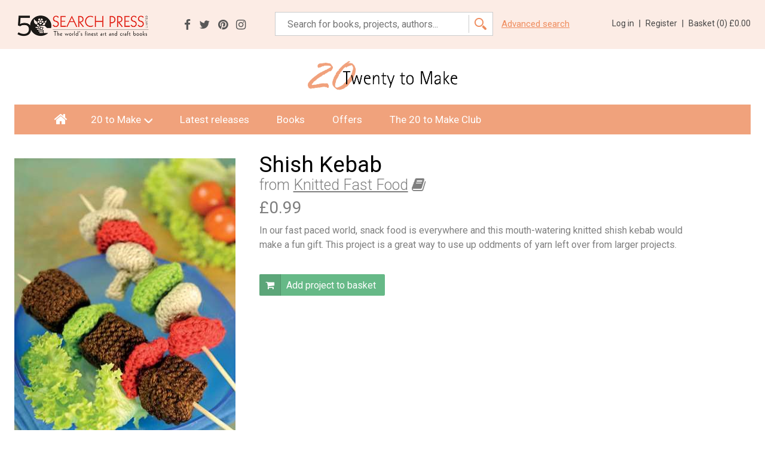

--- FILE ---
content_type: text/html; charset=utf-8
request_url: https://www.20tomake.com/project/1233
body_size: 12517
content:


<!DOCTYPE html>
<html xml:lang="en" lang="en">
    <head><title>
	Shish Kebab to Knit
</title><meta http-equiv="X-UA-Compatible" content="IE=edge,chrome=1" /><meta http-equiv="Content-Type" content="text/html; charset=UTF-8" /><meta name="viewport" content="width=device-width, user-scalable=no, initial-scale=1" /><link href="https://fonts.googleapis.com/css?family=Roboto:300,400,500,700" rel="stylesheet" /><link href="/bundles/styles?v=EOzqHN2lC5XYmQHUffXUDSrH4QNiSe3t90cA2NfkknE1" rel="stylesheet"/>
<script src="/bundles/scripts?v=sLy7l9dsTfTQY3Ec150XMGILb_KnXMvwPIl9lwnU7Wk1"></script>
<script>
(function(i,s,o,g,r,a,m){i['GoogleAnalyticsObject']=r;i[r]=i[r]||function(){
(i[r].q=i[r].q||[]).push(arguments)},i[r].l=1*new Date();a=s.createElement(o),
m=s.getElementsByTagName(o)[0];a.async=1;a.src=g;m.parentNode.insertBefore(a,m)
})(window,document,'script','//www.google-analytics.com/analytics.js','ga');
ga('create', 'UA-5921736-42', 'auto');
ga('send', 'pageview');
</script>

    
<meta property="og:image" content="https://www.20tomake.com/_uploads/project-covers/Knitted-Fast-Food/Knitted-Fast-Food-Shish-Kebab.jpg" /><meta property="og:description" content="In our fast paced world, snack food is everywhere and this mouth-watering knitted shish kebab would make a fun gift. This project is a great way to use up oddments of yarn left over from larger projects." /><meta property="og:title" content="Shish Kebab to Knit" /><meta property="og:url" content="https://www.20tomake.com/project/1233" /><meta property="og:site_name" content="Search Press Twenty to Make" /><meta property="og:locale" content="en_GB" /><link href="https://www.20tomake.com/project/1233" rel="canonical" /><link href="https://www.20tomake.com/project/1233" rel="alternate" hreflang="en" /><link href="https://www.20tomake.com/project/1233" rel="alternate" hreflang="en-gb" /></head>
    <body>
		

      <div class="closed-banner basket">
         <p>Please note our warehouse and customer service department will be closed from Monday 29th June until Monday 6th July 2020.</p>
         <p>During this time we will not be able to process any orders. To ensure you receive your books before we close please send in your order no later than Thursday 25th June.</p>
      </div>
	
	    <form method="post" action="./1233" id="form1" autocomplete="off">
<div class="aspNetHidden">
<input type="hidden" name="__EVENTTARGET" id="__EVENTTARGET" value="" />
<input type="hidden" name="__EVENTARGUMENT" id="__EVENTARGUMENT" value="" />
<input type="hidden" name="__VIEWSTATE" id="__VIEWSTATE" value="/[base64]/7F" />
</div>

<script type="text/javascript">
//<![CDATA[
var theForm = document.forms['form1'];
if (!theForm) {
    theForm = document.form1;
}
function __doPostBack(eventTarget, eventArgument) {
    if (!theForm.onsubmit || (theForm.onsubmit() != false)) {
        theForm.__EVENTTARGET.value = eventTarget;
        theForm.__EVENTARGUMENT.value = eventArgument;
        theForm.submit();
    }
}
//]]>
</script>


<script src="/WebResource.axd?d=68qRkG9MYLYp6JPXhXgQ3d3No-ZpOFV-PgsP6mVxBm47qCLmKCXz_xTZbZoaFC4RLaNvQhtH9_9UcEt6blPgPth62kYRk5CghrNxJQ-50b41&amp;t=638901572248157332" type="text/javascript"></script>


<script src="/ScriptResource.axd?d=QgNuEJ8Tfv25sD_o_FA0fyXPKH6twfSBI3SgqjowpS9scvSkcWdoRg03ZF_MOl5CgCNisUuw0owvk0Dv7J6SOx8JpxEF5VQ2P6TL5EuQOxO9yMM2E0gr18uuoqDTUFv8LW0PsgyLPMZ9UdTNDkplG4SiXt2FLdUBAwtWoc0GfzdsuXFsINoPDUVkCFsrYWxz0&amp;t=5c0e0825" type="text/javascript"></script>
<script type="text/javascript">
//<![CDATA[
if (typeof(Sys) === 'undefined') throw new Error('ASP.NET Ajax client-side framework failed to load.');
//]]>
</script>

<script src="/ScriptResource.axd?d=Oqm-qRmiHvbWPxuscq_PIKgQc4JeX94DQpIy4UEhVRQAvbh1rWp7PRp3h8ks-XN907btSS3IY58vv60ZzlMmHejgY3VlfMp2OKGl4Y2Y1Uan-X_YNej5Ds9gHhbK7rgh4iVntQMxUpr4hRIbFmBjgNKx9mQoENCg7TMJXkdYqkvWF_25ieJ7VOm8NrPLVy_10&amp;t=5c0e0825" type="text/javascript"></script>
<div class="aspNetHidden">

	<input type="hidden" name="__VIEWSTATEGENERATOR" id="__VIEWSTATEGENERATOR" value="F2EE7CEF" />
	<input type="hidden" name="__EVENTVALIDATION" id="__EVENTVALIDATION" value="/wEdAAYmjHNbqM4Lzcz9kfLJ6ULPPPM76aQemQnZWMP3FxO+61V6RkAfufrqJa6LpqnGFgtoW2Oh1bQHWXaCBO0UscMVQrzgS6cI0rDO6ZEK+u2fv6Z+AKmZMqKgb/Qrib1XeM/jay7xlowAk4vY/u0kB4qlC83Ot4Y34nHTRN7wT0Pakg==" />
</div>
            
			<div id="sidr" class="sidr">
                <ul  class="mobile-nav">
<li><a href="/" target="_self">Home</a></li>
<li class=""><a href="/" class="" target="_self">20 to Make</a>
<ul  class="">
<li class=""><a href="/knitting-projects" class="" target="_self">Knitting Projects</a>
</li>
<li class=""><a href="/crochet-projects" class="" target="_self">Crochet Projects</a>
</li>
<li class=""><a href="/stitch-projects" class="" target="_self">Stitch Projects</a>
</li>
<li class=""><a href="/craft-projects" class="" target="_self">Craft Projects</a>
</li>
<li class=""><a href="/papercraft-projects" class="" target="_self">Papercraft Projects</a>
</li>
<li class=""><a href="/sugarcraft-projects" class="" target="_self">Sugarcraft Projects</a>
</li>
</ul>
</li>
<li class=""><a href="/latest-releases" class="" target="_self">Latest releases</a>
</li>
<li class=""><a href="/books" class="" target="_self">Books</a>
</li>
<li class=""><a href="/offers" class="" target="_self">Offers</a>
</li>
<li class=""><a href="/20-to-make-club" class="" target="_self">The 20 to Make Club</a>
</li>
</ul>

			</div>
			
			<header class="clearfix">
				<div id="basketUpdatePanel">
					<div class="inner">
						<a href="/"><img src="/_assets/logo-main.png" alt="Search Press" width="230" class="logo"></a>
                        <ul  class="social">
<li><a href="http://www.facebook.com/Search-Press-Art-and-Craft-Books-101643268908/" target="_blank" rel="no-opener"><i class="fa fa-facebook" aria-hidden="true"></i></a>
</li>
<li><a href="http://twitter.com/SearchPress" target="_blank" rel="no-opener"><i class="fa fa-twitter" aria-hidden="true"></i></a>
</li>
<li><a href="http://www.pinterest.com/searchpress/" target="_blank" rel="no-opener"><i class="fa fa-pinterest" aria-hidden="true"></i></a>
</li>
<li><a href="http://www.instagram.com/searchpress/" target="_blank" rel="no-opener"><i class="fa fa-instagram" aria-hidden="true"></i></a>
</li>
</ul>

						<ul class="header-controls">
                            
                                <li><a href="/login">Log in <span>|</span></a></li>
							    <li><a href="/register">Register <span>|</span></a></li>
                            
                            
							<li><a href="/basket">Basket (<em id="bc">0</em>) 
							<span class="basket-price">£0.00</span></a><div class="append-added"></div></li>
							
						</ul>
						<div class="hamburger-container">
							<button class="hamburger hamburger--spring" type="button" id="mobile-nav-button">
								<span class="hamburger-box">
								<span class="hamburger-inner"></span>
								</span>
							</button>
						</div>
						<div class="search-box">
							<div id="pnlSearch" class="search-box-inner" onkeypress="javascript:return WebForm_FireDefaultButton(event, &#39;btnSearch&#39;)">
	
                                <input name="ctl00$tbSearch" type="text" id="tbSearch" class="placeholder" placeholder="Search for books, projects, authors..." />
                                <input type="submit" name="ctl00$btnSearch" value="" id="btnSearch" class="submit-search" />
							
</div>
							<a href="/search">Advanced search</a>
						</div>
					</div>
				</div>
			</header>
            
            <section class="intro-section intro-section-content-page">
		        <a href="/"><img src="/_assets/logo-20tm.jpg" alt="Twenty to Make" class="logo-20tm" width="460" height="92" /></a>
	        </section>

	        <div class="inner">
                <ul  class="mainNav">
<li><a id="homeIcon" href="/" target="_self"><i class="fa fa-home" aria-hidden="true"></i></a></li>
<li class=""><a href="/" class="" target="_self">20 to Make</a>
<div class="dropdown">
<ul  class="">
<li class=""><a href="/knitting-projects" class="" target="_self">Knitting Projects</a>
</li>
<li class=""><a href="/crochet-projects" class="" target="_self">Crochet Projects</a>
</li>
<li class=""><a href="/stitch-projects" class="" target="_self">Stitch Projects</a>
</li>
<li class=""><a href="/craft-projects" class="" target="_self">Craft Projects</a>
</li>
<li class=""><a href="/papercraft-projects" class="" target="_self">Papercraft Projects</a>
</li>
<li class=""><a href="/sugarcraft-projects" class="" target="_self">Sugarcraft Projects</a>
</li>
</ul>
</div>
</li>
<li class=""><a href="/latest-releases" class="" target="_self">Latest releases</a>
</li>
<li class=""><a href="/books" class="" target="_self">Books</a>
</li>
<li class=""><a href="/offers" class="" target="_self">Offers</a>
</li>
<li class=""><a href="/20-to-make-club" class="" target="_self">The 20 to Make Club</a>
</li>
</ul>

		        
	        </div>

            
    
    <script type="text/javascript">
//<![CDATA[
Sys.WebForms.PageRequestManager._initialize('ctl00$cpBody$sm1', 'form1', ['tctl00$cpBody$upAdded','cpBody_upAdded','tctl00$cpBody$upBasket','cpBody_upBasket'], [], [], 90, 'ctl00');
//]]>
</script>

	
    <div id="cpBody_upAdded">
	
            
        
</div>
    
    <section class="detail-page">
		<div class="inner">
			<div class="detail-container">
			<div class="detail-image">
				<img src="/_uploads/project-covers/Knitted-Fast-Food/Knitted-Fast-Food-Shish-Kebab.jpg?width=370&height=524&mode=crop&quality=60" alt="Shish Kebab" />
			</div>
			<div class="detail-text">
				<h1>Shish Kebab</h1>
                <h2>from <a href="/book/64">Knitted Fast Food</a> <i class="fa fa-book" aria-hidden="true"></i></h2>
				<h3>£0.99</h3>
                <p>In our fast paced world, snack food is everywhere and this mouth-watering knitted shish kebab would make a fun gift. This project is a great way to use up oddments of yarn left over from larger projects.</p>
				<br>
                <div id="cpBody_upBasket">
	
                        <a id="cpBody_btnAddToBasket" class="btn btn-icon btn-green btn-big" href="javascript:__doPostBack(&#39;ctl00$cpBody$btnAddToBasket&#39;,&#39;&#39;)"><i class="fa fa-shopping-cart" aria-hidden="true"></i> Add project to basket</a>
                    
</div>
			</div>
			</div>
		</div>
	</section>
	
    
            <section class="detail-carousel-container detail-carousel-container-2">
		    <div class="inner">
                <h4>More downloadable projects from <strong>Knitted Fast Food</strong></h4>
		    </div>
		    <div class="grid-container">
		    <div class="col-row col-row-6 detail-carousel">
        
            <div class="col-1">
		        <div class="listing-item">
			        <div class="listing-item-image">
				        <a href="/project/1221"><img src="/_uploads/project-covers/Knitted-Fast-Food/Knitted-Fast-Food-Burger.jpg?width=177&height=236&mode=crop&quality=60" alt="Burger" /></a>
			        </div>
			        <h3><a href="/book/64">Knitted Fast Food</a></h3>
			        <p><a href="/project/1221">Burger</a></p>
		        </div>
		    </div>
        
            <div class="col-1">
		        <div class="listing-item">
			        <div class="listing-item-image">
				        <a href="/project/1222"><img src="/_uploads/project-covers/Knitted-Fast-Food/Knitted-Fast-Food-Cheese-Sandwich.jpg?width=177&height=236&mode=crop&quality=60" alt="Cheese Sandwich" /></a>
			        </div>
			        <h3><a href="/book/64">Knitted Fast Food</a></h3>
			        <p><a href="/project/1222">Cheese Sandwich</a></p>
		        </div>
		    </div>
        
            <div class="col-1">
		        <div class="listing-item">
			        <div class="listing-item-image">
				        <a href="/project/1223"><img src="/_uploads/project-covers/Knitted-Fast-Food/Knitted-Fast-Food-Pizza-Slice.jpg?width=177&height=236&mode=crop&quality=60" alt="Pizza Slice" /></a>
			        </div>
			        <h3><a href="/book/64">Knitted Fast Food</a></h3>
			        <p><a href="/project/1223">Pizza Slice</a></p>
		        </div>
		    </div>
        
            <div class="col-1">
		        <div class="listing-item">
			        <div class="listing-item-image">
				        <a href="/project/1224"><img src="/_uploads/project-covers/Knitted-Fast-Food/Knitted-Fast-Food-Bacon-and-Egg.jpg?width=177&height=236&mode=crop&quality=60" alt="Bacon and Egg" /></a>
			        </div>
			        <h3><a href="/book/64">Knitted Fast Food</a></h3>
			        <p><a href="/project/1224">Bacon and Egg</a></p>
		        </div>
		    </div>
        
            <div class="col-1">
		        <div class="listing-item">
			        <div class="listing-item-image">
				        <a href="/project/1225"><img src="/_uploads/project-covers/Knitted-Fast-Food/Knitted-Fast-Food-Hot-Dog.jpg?width=177&height=236&mode=crop&quality=60" alt="Hot Dog" /></a>
			        </div>
			        <h3><a href="/book/64">Knitted Fast Food</a></h3>
			        <p><a href="/project/1225">Hot Dog</a></p>
		        </div>
		    </div>
        
            <div class="col-1">
		        <div class="listing-item">
			        <div class="listing-item-image">
				        <a href="/project/1226"><img src="/_uploads/project-covers/Knitted-Fast-Food/Knitted-Fast-Food-Pitta-Pocket.jpg?width=177&height=236&mode=crop&quality=60" alt="Pitta Pocket" /></a>
			        </div>
			        <h3><a href="/book/64">Knitted Fast Food</a></h3>
			        <p><a href="/project/1226">Pitta Pocket</a></p>
		        </div>
		    </div>
        
            <div class="col-1">
		        <div class="listing-item">
			        <div class="listing-item-image">
				        <a href="/project/1227"><img src="/_uploads/project-covers/Knitted-Fast-Food/Knitted-Fast-Food-Sushi.jpg?width=177&height=236&mode=crop&quality=60" alt="Sushi" /></a>
			        </div>
			        <h3><a href="/book/64">Knitted Fast Food</a></h3>
			        <p><a href="/project/1227">Sushi</a></p>
		        </div>
		    </div>
        
            <div class="col-1">
		        <div class="listing-item">
			        <div class="listing-item-image">
				        <a href="/project/1228"><img src="/_uploads/project-covers/Knitted-Fast-Food/Knitted-Fast-Food-Cornish-Pasty.jpg?width=177&height=236&mode=crop&quality=60" alt="Cornish Pasty" /></a>
			        </div>
			        <h3><a href="/book/64">Knitted Fast Food</a></h3>
			        <p><a href="/project/1228">Cornish Pasty</a></p>
		        </div>
		    </div>
        
            <div class="col-1">
		        <div class="listing-item">
			        <div class="listing-item-image">
				        <a href="/project/1229"><img src="/_uploads/project-covers/Knitted-Fast-Food/Knitted-Fast-Food-Meat-Pie.jpg?width=177&height=236&mode=crop&quality=60" alt="Meat Pie" /></a>
			        </div>
			        <h3><a href="/book/64">Knitted Fast Food</a></h3>
			        <p><a href="/project/1229">Meat Pie</a></p>
		        </div>
		    </div>
        
            <div class="col-1">
		        <div class="listing-item">
			        <div class="listing-item-image">
				        <a href="/project/1230"><img src="/_uploads/project-covers/Knitted-Fast-Food/Knitted-Fast-Food-Prawn.jpg?width=177&height=236&mode=crop&quality=60" alt="Prawn" /></a>
			        </div>
			        <h3><a href="/book/64">Knitted Fast Food</a></h3>
			        <p><a href="/project/1230">Prawn</a></p>
		        </div>
		    </div>
        
            <div class="col-1">
		        <div class="listing-item">
			        <div class="listing-item-image">
				        <a href="/project/1231"><img src="/_uploads/project-covers/Knitted-Fast-Food/Knitted-Fast-Food-Fish-n-Chips.jpg?width=177&height=236&mode=crop&quality=60" alt="Fish 'n' Chips" /></a>
			        </div>
			        <h3><a href="/book/64">Knitted Fast Food</a></h3>
			        <p><a href="/project/1231">Fish 'n' Chips</a></p>
		        </div>
		    </div>
        
            <div class="col-1">
		        <div class="listing-item">
			        <div class="listing-item-image">
				        <a href="/project/1232"><img src="/_uploads/project-covers/Knitted-Fast-Food/Knitted-Fast-Food-Noodles.jpg?width=177&height=236&mode=crop&quality=60" alt="Noodles" /></a>
			        </div>
			        <h3><a href="/book/64">Knitted Fast Food</a></h3>
			        <p><a href="/project/1232">Noodles</a></p>
		        </div>
		    </div>
        
            <div class="col-1">
		        <div class="listing-item">
			        <div class="listing-item-image">
				        <a href="/project/1234"><img src="/_uploads/project-covers/Knitted-Fast-Food/Knitted-Fast-Food-Cherry-Pie.jpg?width=177&height=236&mode=crop&quality=60" alt="Cherry Pie" /></a>
			        </div>
			        <h3><a href="/book/64">Knitted Fast Food</a></h3>
			        <p><a href="/project/1234">Cherry Pie</a></p>
		        </div>
		    </div>
        
            <div class="col-1">
		        <div class="listing-item">
			        <div class="listing-item-image">
				        <a href="/project/1235"><img src="/_uploads/project-covers/Knitted-Fast-Food/Knitted-Fast-Food-Iced-Doughnut.jpg?width=177&height=236&mode=crop&quality=60" alt="Iced Doughnut" /></a>
			        </div>
			        <h3><a href="/book/64">Knitted Fast Food</a></h3>
			        <p><a href="/project/1235">Iced Doughnut</a></p>
		        </div>
		    </div>
        
            <div class="col-1">
		        <div class="listing-item">
			        <div class="listing-item-image">
				        <a href="/project/1236"><img src="/_uploads/project-covers/Knitted-Fast-Food/Knitted-Fast-Food-Ice-Cream.jpg?width=177&height=236&mode=crop&quality=60" alt="Ice Cream" /></a>
			        </div>
			        <h3><a href="/book/64">Knitted Fast Food</a></h3>
			        <p><a href="/project/1236">Ice Cream</a></p>
		        </div>
		    </div>
        
            <div class="col-1">
		        <div class="listing-item">
			        <div class="listing-item-image">
				        <a href="/project/1237"><img src="/_uploads/project-covers/Knitted-Fast-Food/Knitted-Fast-Food-Ice-Lolly.jpg?width=177&height=236&mode=crop&quality=60" alt="Ice Lolly" /></a>
			        </div>
			        <h3><a href="/book/64">Knitted Fast Food</a></h3>
			        <p><a href="/project/1237">Ice Lolly</a></p>
		        </div>
		    </div>
        
            <div class="col-1">
		        <div class="listing-item">
			        <div class="listing-item-image">
				        <a href="/project/1238"><img src="/_uploads/project-covers/Knitted-Fast-Food/Knitted-Fast-Food-Cupcake.jpg?width=177&height=236&mode=crop&quality=60" alt="Cupcake" /></a>
			        </div>
			        <h3><a href="/book/64">Knitted Fast Food</a></h3>
			        <p><a href="/project/1238">Cupcake</a></p>
		        </div>
		    </div>
        
            <div class="col-1">
		        <div class="listing-item">
			        <div class="listing-item-image">
				        <a href="/project/1239"><img src="/_uploads/project-covers/Knitted-Fast-Food/Knitted-Fast-Food-Samosa.jpg?width=177&height=236&mode=crop&quality=60" alt="Samosa" /></a>
			        </div>
			        <h3><a href="/book/64">Knitted Fast Food</a></h3>
			        <p><a href="/project/1239">Samosa</a></p>
		        </div>
		    </div>
        
            <div class="col-1">
		        <div class="listing-item">
			        <div class="listing-item-image">
				        <a href="/project/1240"><img src="/_uploads/project-covers/Knitted-Fast-Food/Knitted-Fast-Food-Biscuit.jpg?width=177&height=236&mode=crop&quality=60" alt="Biscuit" /></a>
			        </div>
			        <h3><a href="/book/64">Knitted Fast Food</a></h3>
			        <p><a href="/project/1240">Biscuit</a></p>
		        </div>
		    </div>
        
            </div>
	        </div>
	        </section>
        

    
            <section class="detail-carousel-container">
		    <div class="inner">
                <h4>Similar projects you may be interested in</h4>
		    </div>
		    <div class="grid-container">
		    <div class="col-row col-row-6 detail-carousel">
        
            <div class="col-1">
		        <div class="listing-item">
			        <div class="listing-item-image">
				        <a href="/project/1016"><img src="/_uploads/project-covers/Knitted-Fruit/Knitted-Fruit-Tropical-Duo.jpg?width=177&height=236&mode=crop&quality=60" alt="Tropical Duo" /></a>
			        </div>
			        <h3><a href="/book/65">Knitted Fruit</a></h3>
			        <p><a href="/project/1016">Tropical Duo</a></p>
		        </div>
		    </div>
        
            <div class="col-1">
		        <div class="listing-item">
			        <div class="listing-item-image">
				        <a href="/project/2044"><img src="/_uploads/project-covers/Pocket-Pets/Pocket-Pets-Duck-and-Ducklings.jpg?width=177&height=236&mode=crop&quality=60" alt="Duck & Ducklings" /></a>
			        </div>
			        <h3><a href="/book/103">Pocket Pets</a></h3>
			        <p><a href="/project/2044">Duck & Ducklings</a></p>
		        </div>
		    </div>
        
            <div class="col-1">
		        <div class="listing-item">
			        <div class="listing-item-image">
				        <a href="/project/1161"><img src="/_uploads/project-covers/Knitted-Phone-Sox/Knitted-Phone-Sox-Purple-Poodle.jpg?width=177&height=236&mode=crop&quality=60" alt="Purple Poodle" /></a>
			        </div>
			        <h3><a href="/book/66">Knitted Phone Sox</a></h3>
			        <p><a href="/project/1161">Purple Poodle</a></p>
		        </div>
		    </div>
        
            <div class="col-1">
		        <div class="listing-item">
			        <div class="listing-item-image">
				        <a href="/project/977"><img src="/_uploads/project-covers/Knitted-Bears/Knitted-Bears-Hector-Hiking-Bear.jpg?width=177&height=236&mode=crop&quality=60" alt="Hector Hiking Bear" /></a>
			        </div>
			        <h3><a href="/book/60">Knitted Bears</a></h3>
			        <p><a href="/project/977">Hector Hiking Bear</a></p>
		        </div>
		    </div>
        
            <div class="col-1">
		        <div class="listing-item">
			        <div class="listing-item-image">
				        <a href="/project/393"><img src="/_uploads/project-covers/Knitted-Snoods/Knitted-Snoods-Muriel-Snood.jpg?width=177&height=236&mode=crop&quality=60" alt="Muriel Snood" /></a>
			        </div>
			        <h3><a href="/book/20">Knitted Snoods</a></h3>
			        <p><a href="/project/393">Muriel Snood</a></p>
		        </div>
		    </div>
        
            <div class="col-1">
		        <div class="listing-item">
			        <div class="listing-item-image">
				        <a href="/project/1037"><img src="/_uploads/project-covers/Knitted-Vegetables/Knitted-Vegetables-Aubergine.jpg?width=177&height=236&mode=crop&quality=60" alt="Aubergine" /></a>
			        </div>
			        <h3><a href="/book/67">Knitted Vegetables</a></h3>
			        <p><a href="/project/1037">Aubergine</a></p>
		        </div>
		    </div>
        
            <div class="col-1">
		        <div class="listing-item">
			        <div class="listing-item-image">
				        <a href="/project/1017"><img src="/_uploads/project-covers/Knitted-Fruit/Knitted-Fruit-Plum.jpg?width=177&height=236&mode=crop&quality=60" alt="Plum" /></a>
			        </div>
			        <h3><a href="/book/65">Knitted Fruit</a></h3>
			        <p><a href="/project/1017">Plum</a></p>
		        </div>
		    </div>
        
            <div class="col-1">
		        <div class="listing-item">
			        <div class="listing-item-image">
				        <a href="/project/799"><img src="/_uploads/project-covers/Easy-Knitted-Tea-Cosies/Easy-Knitted-Tea-Cosies-Bee.jpg?width=177&height=236&mode=crop&quality=60" alt="Bee Tea Cosy" /></a>
			        </div>
			        <h3><a href="/book/51">Easy Knitted Tea Cosies</a></h3>
			        <p><a href="/project/799">Bee Tea Cosy</a></p>
		        </div>
		    </div>
        
            <div class="col-1">
		        <div class="listing-item">
			        <div class="listing-item-image">
				        <a href="/project/21"><img src="/_uploads/project-covers/Celebration-Cake-Pops/Celebration-Cake-Pops-Bride-and-Groom.jpg?width=177&height=236&mode=crop&quality=60" alt="Bride and Groom Cake Pops" /></a>
			        </div>
			        <h3><a href="/book/2">Celebration Cake Pops</a></h3>
			        <p><a href="/project/21">Bride and Groom Cake Pops</a></p>
		        </div>
		    </div>
        
            <div class="col-1">
		        <div class="listing-item">
			        <div class="listing-item-image">
				        <a href="/project/2094"><img src="/_uploads/project-covers/Dressed-up-Bears/Dressed-up-Bears-Soldier-Bear.jpg?width=177&height=236&mode=crop&quality=60" alt="Soldier Bear" /></a>
			        </div>
			        <h3><a href="/book/105">Dressed-up Bears</a></h3>
			        <p><a href="/project/2094">Soldier Bear</a></p>
		        </div>
		    </div>
        
            <div class="col-1">
		        <div class="listing-item">
			        <div class="listing-item-image">
				        <a href="/project/475"><img src="/_uploads/project-covers/Mini-Cupcakes/Mini-Cupcakes-New-Home-Cupcakes.jpg?width=177&height=236&mode=crop&quality=60" alt="New Home Cupcakes" /></a>
			        </div>
			        <h3><a href="/book/24">Mini Cupcakes</a></h3>
			        <p><a href="/project/475">New Home Cupcakes</a></p>
		        </div>
		    </div>
        
            <div class="col-1">
		        <div class="listing-item">
			        <div class="listing-item-image">
				        <a href="/project/342"><img src="/_uploads/project-covers/Knitted-Headbands/Knitted-Headbands-Cable-with-Borders.jpg?width=177&height=236&mode=crop&quality=60" alt="Cable Headband with Borders" /></a>
			        </div>
			        <h3><a href="/book/18">Knitted Headbands</a></h3>
			        <p><a href="/project/342">Cable Headband with Borders</a></p>
		        </div>
		    </div>
        
            <div class="col-1">
		        <div class="listing-item">
			        <div class="listing-item-image">
				        <a href="/project/1383"><img src="/_uploads/project-covers/Knitted-Cakes/Knitted-Cakes-Baby-Cup-Cake.jpg?width=177&height=236&mode=crop&quality=60" alt="Baby Cup Cake" /></a>
			        </div>
			        <h3><a href="/book/62">Knitted Cakes</a></h3>
			        <p><a href="/project/1383">Baby Cup Cake</a></p>
		        </div>
		    </div>
        
            <div class="col-1">
		        <div class="listing-item">
			        <div class="listing-item-image">
				        <a href="/project/382"><img src="/_uploads/project-covers/Knitted-Snoods/Knitted-Snoods-Agincourt-Snood.jpg?width=177&height=236&mode=crop&quality=60" alt="Agincourt Snood" /></a>
			        </div>
			        <h3><a href="/book/20">Knitted Snoods</a></h3>
			        <p><a href="/project/382">Agincourt Snood</a></p>
		        </div>
		    </div>
        
            <div class="col-1">
		        <div class="listing-item">
			        <div class="listing-item-image">
				        <a href="/project/278"><img src="/_uploads/project-covers/Knitted-Baby-Bootees/Knitted-Baby-Bootees-So-Sweet.jpg?width=177&height=236&mode=crop&quality=60" alt="So Sweet Bootees" /></a>
			        </div>
			        <h3><a href="/book/14">Knitted Baby Bootees</a></h3>
			        <p><a href="/project/278">So Sweet Bootees</a></p>
		        </div>
		    </div>
        
            <div class="col-1">
		        <div class="listing-item">
			        <div class="listing-item-image">
				        <a href="/project/1038"><img src="/_uploads/project-covers/Knitted-Vegetables/Knitted-Vegetables-Cucumber.jpg?width=177&height=236&mode=crop&quality=60" alt="Cucumber" /></a>
			        </div>
			        <h3><a href="/book/67">Knitted Vegetables</a></h3>
			        <p><a href="/project/1038">Cucumber</a></p>
		        </div>
		    </div>
        
            <div class="col-1">
		        <div class="listing-item">
			        <div class="listing-item-image">
				        <a href="/project/482"><img src="/_uploads/project-covers/Mini-Knitted-Charms/Mini-Knitted-Charms-American-Hat-Charm.jpg?width=177&height=236&mode=crop&quality=60" alt="American Hat" /></a>
			        </div>
			        <h3><a href="/book/25">Mini Knitted Charms</a></h3>
			        <p><a href="/project/482">American Hat</a></p>
		        </div>
		    </div>
        
            <div class="col-1">
		        <div class="listing-item">
			        <div class="listing-item-image">
				        <a href="/project/1208"><img src="/_uploads/project-covers/Tiny-Christmas-Toys-to-Knit/Tiny-Christmas-Toys-to-Knit-Christmas-Elf.jpg?width=177&height=236&mode=crop&quality=60" alt="Christmas Elf" /></a>
			        </div>
			        <h3><a href="/book/97">Tiny Christmas Toys to Knit</a></h3>
			        <p><a href="/project/1208">Christmas Elf</a></p>
		        </div>
		    </div>
        
            </div>
	        </div>
	        </section>
        
	

			
            

			<footer>
				<div class="grid-container">
					<div class="col-row col-row-3 clearfix">
						<div class="col-1 quicklinks">
							<h5>Quick Links</h5>
                            <ul  class="">
<li class=""><a href="/" class="" target="_self">Home</a>
</li>
<li class=""><a href="/about-us" class="" target="_self">About us</a>
</li>
<li class=""><a href="/contact-us" class="" target="_self">Contact us</a>
</li>
<li class=""><a href="/how-to-find-us" class="" target="_self">How to find us</a>
</li>
</ul>

                            <ul  class="">
<li class=""><a href="/terms-and-conditions" class="" target="_self">Terms and Conditions</a>
</li>
<li class=""><a href="/privacy-policy" class="" target="_self">Privacy Policy</a>
</li>
</ul>

						</div>
						<div class="col-1 col-sign-up">
							<h5>Email sign up</h5>
							<p>Sign up for our regular emails and we will keep you updated with all our <strong>new releases</strong> and <strong>latest offers</strong>.</p>
							<div class="form-container">
								<div class="form-row">
                                    <input name="ctl00$tbEmailAddress" type="text" id="tbEmailAddress" class="placeholder" placeholder="Email address" />
								</div>                                						        
                                <input type="submit" name="ctl00$btnSubscribe" value="Sign up" id="btnSubscribe" class="btn btn-green btn-inline-block btn-submit" />
							</div>
						</div>
						<div class="col-1 address">
							<h5>Search Press</h5>
							<p>Wellwood, North Farm Road<br> Tunbridge Wells<br> Kent<br> TN2 3DR<br> <strong>t: 01892 510 850</strong></p><img class="secure-checkout" src="/_uploads/page-images/secure-checkout.png" alt="Secure Checkout">
						</div>
					</div>
				</div>
			</footer>	
			
			
			
        </form>
    </body>
</html>
